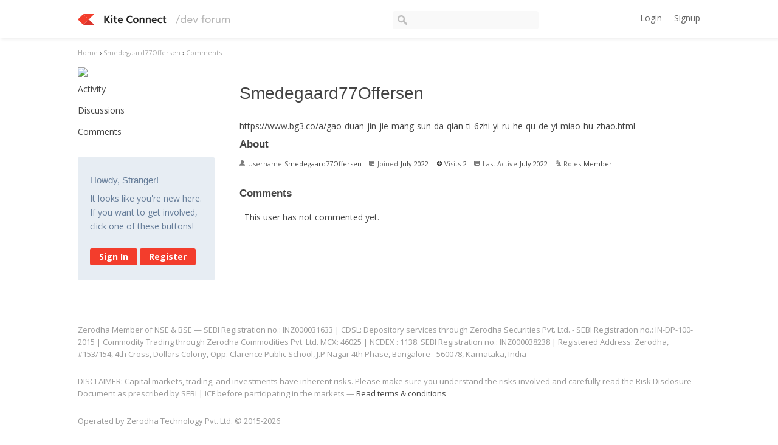

--- FILE ---
content_type: application/javascript
request_url: https://kite.trade/forum/plugins/editor/js/editor.js?v=1.7.7
body_size: 19586
content:
(function($) {
    $.fn.setAsEditor = function(selector) {
        selector = selector || '.BodyBox';

        // If editor can be loaded, add class to body
        $('body').addClass('editor-active');

        /**
         * Determine editor format to load, and asset path, default to Wysiwyg
         */
        var editor,
            editorName,
            editorRules = {}, // for Wysiwyg
            editorCacheBreakValue = Math.random(),
            editorVersion = gdn.definition('editorVersion', editorCacheBreakValue),
            formatOriginal = gdn.definition('editorInputFormat', 'Wysiwyg'),
            format = formatOriginal.toLowerCase(),
            assets = gdn.definition('editorPluginAssets', '/plugins/editor'),
            debug = false;

        /**
         * Load relevant stylesheets into editor iframe. The first one loaded is
         * the actual editor.css required for the plugin. The others are extra,
         * grabbed from the source of parent to iframe, as different communities
         * may have styles they want injected into the iframe.
         */

        if (debug) {
            editorVersion += '&cachebreak=' + editorCacheBreakValue;
        }

        var stylesheetsInclude = [assets + '/design/editor.css?v=' + editorVersion];

        /*
         // If you want to include other stylsheets from the main page in the iframe.
         $('link').each(function(i, el) {
         if (el.href.indexOf("style.css") !== -1 || el.href.indexOf("custom.css") !== -1) {
         stylesheetsInclude.push(el.href);
         }
         });
         */

        // Some communities may want to modify just the styling of the Wysiwyg
        // while editing, so this file will let them.
        var editorWysiwygCSS = gdn.definition('editorWysiwygCSS', '');
        if (editorWysiwygCSS != '') {
            stylesheetsInclude.push(editorWysiwygCSS + '?v=' + editorVersion);
        }

        /**
         * Fullpage actions--available to all editor views on page load.
         *
         * TODO: add fullpage class to iframe bodybox if in wysiwyg, for easier
         * style overwriting.
         */
        var fullPageInit = function(wysiwygInstance) {

            // Hack to push toolbar left 15px when vertical scrollbar appears, so it
            // is always aligned with the textarea. This is for clearing interval.
            var toolbarInterval;

            var toggleFullpage = function(e) {

                // either user clicks on fullpage toggler button, or escapes out with key
                var toggleButton = (typeof e != 'undefined')
                    ? e.target
                    : $('#editor-fullpage-candidate').find('.editor-toggle-fullpage-button');

                var bodyEl = $('body');

                // New wrapper classes added to form. If the first is not availble,
                // fall back to second one. This was added to core, so core will
                // need to be updated alongside the plugin if site owners want
                // latest feature.
                var formWrapper = ($(toggleButton).closest('.fullpage-wrap').length)
                    ? $(toggleButton).closest('.fullpage-wrap')
                    : $(toggleButton).closest('.bodybox-wrap');

                // Not all parts of the site have same surrounding markup, so if that
                // fails, grab nearest parent element that might enclose it. The
                // exception this was made for is the signatures plugin.
                if (typeof formWrapper == 'undefined') {
                    formWrapper = $(toggleButton).parent().parent();
                }

                var fullPageCandidate = $('#editor-fullpage-candidate');

                // If no fullpage, enable it
                if (!bodyEl.hasClass('editor-fullpage')) {
                    $(formWrapper).attr('id', 'editor-fullpage-candidate');
                    bodyEl.addClass('editor-fullpage');
                    $(toggleButton).addClass('icon-resize-small');

                    var editorToolbar = $(fullPageCandidate).find('.editor');

                    // When textarea pushes beyond viewport of its container, a
                    // scrollbar appears, which pushes the textarea left, while the
                    // fixed editor toolbar does not move, so push it over.
                    // Opted to go this route because support for the flow events is
                    // limited, webkit/moz both have their own implementations, while
                    // IE has no support for them. See below for example, commented out.

                    // Only Firefox seems to have this issue (unless this is
                    // mac-specific. Chrome & Safari on mac do not shift content over.
                    /*
                     if (typeof InstallTrigger !== 'undefined') {
                     toolbarInterval = setInterval(function() {
                     if ($(fullPageCandidate)[0].clientHeight < $(fullPageCandidate)[0].scrollHeight) {
                     // console.log('scrollbar');
                     $(editorToolbar).css('right', '15px');
                     } else {
                     // console.log('no scrollbar');
                     $(editorToolbar).css('right', '0');
                     }
                     }, 10);
                     }
                     */
                } else {
                    clearInterval(toolbarInterval);

                    // wysiwhtml5 editor area sometimes overflows beyond wrapper
                    // when exiting fullpage, and it reflows on window resize, so
                    // trigger resize event to get it done.
                    $('.' + editorName).css('width', '100%');

                    // else disable fullpage
                    $(formWrapper).attr('id', '');
                    bodyEl.removeClass('editor-fullpage');
                    $(toggleButton).removeClass('icon-resize-small');

                    // If in wysiwyg fullpage mode with lights toggled off, then
                    // exit, the lights off remains.
                    // TODO move into own function
                    var ifr = $(fullPageCandidate).find('.wysihtml5-sandbox');
                    if (ifr.length) {
                        var iframeBodyBox = ifr.contents().find('.BodyBox');
                        //$(iframeBodyBox).addClass('iframe-bodybox-lightsoff');
                        iframeBodyBox.off('focus blur');
                        $(fullPageCandidate).removeClass('editor-lights-candidate');
                        $(iframeBodyBox).removeClass('iframe-bodybox-lightsoff');
                        $(iframeBodyBox).removeClass('iframe-bodybox-lightson');
                    }

                    // Auto scroll to correct location upon exiting fullpage.
                    var scrollto = $(toggleButton).closest('.Comment');
                    if (!scrollto.length) {
                        scrollto = $(toggleButton).closest('.CommentForm');
                    }

                    // Just in case I haven't covered all bases.
                    if (scrollto.length) {
                        $('html, body').animate({
                            scrollTop: $(scrollto).offset().top
                        }, 400);
                    }
                }

                // Toggle lights while in fullpage (lights off essentially makes
                // the background black and the buttons lighter.
                toggleLights();

                // Set focus to composer when going fullpage and exiting.
                if (typeof wysiwygInstance != 'undefined') {
                    wysiwygInstance.focus();
                } else {
                    editorSetCaretFocusEnd($(formWrapper).find('.BodyBox')[0]);
                }
            };

            /**
             * Attach fullpage toggling events
             */

            // click fullpage
            var clickFullPage = (function() {
                $(".editor-toggle-fullpage-button")
                    .off('click')
                    .on('click', toggleFullpage);
            }());

            // exit fullpage on esc
            var closeFullPageEsc = (function() {
                $(document)
                    .off('keyup')
                    .on('keyup', function(e) {
                        if ($('body').hasClass('editor-fullpage') && e.which == 27) {
                            toggleFullpage();
                        }
                    });
            }());

            /**
             * If full page and the user saves/cancels/previews comment,
             * exit out of full page.
             * Not smart in the sense that a failed post will also exit out of
             * full page, but the text will remain in editor, so not big issue.
             */
            var postCommentCloseFullPageEvent = (function() {
                $('.Button')
                    .off('click.closefullpage')
                    .on('click.closefullpage', function() {
                        // Prevent auto-saving drafts from exiting fullpage
                        if (!$(this).hasClass('DraftButton')) {
                            if ($('body').hasClass('editor-fullpage')) {
                                toggleFullpage();
                            }
                        }
                    });
            }());

            /**
             * Lights on/off in fullpage
             *
             * Note: Wysiwyg makes styling the BodyBox more difficult as it's an
             * iframe. Consequently, JavaScript has to override all the styles
             * that skip the iframe, and tie into the focus and blur events to
             * override the Wysihtml5 inline style events.
             */
            var toggleLights = function() {

                // Set initial lights settings on/off. This setting is defined
                // in global scope, so that plugins can define an initial state
                var initialLightState = (typeof editorLights != 'undefined')
                    ? editorLights // should be off, typically
                    : 'on';

                var toggleLights = $('.editor-toggle-lights-button');
                var fullPageCandidate = $('#editor-fullpage-candidate');
                var ifr = {};

                if (fullPageCandidate.length) {
                    $(toggleLights).attr('style', 'display:inline-block !important');

                    // Due to wysiwyg styles embedded inline and states changed
                    // using JavaScript, all the styles have to be duplicated from
                    // the external stylesheet and override the iframe inlines.
                    ifr = $(fullPageCandidate).find('.wysihtml5-sandbox');
                    if (ifr.length) {
                        var iframeBodyBox = ifr.contents().find('.BodyBox');
                        iframeBodyBox.css({
                            "transition": "background-color 0.4s ease, color 0.4s ease"
                        });

                        // By default, black text on white background. Some themes
                        // prevent text from being readable, so make sure it can.
                        iframeBodyBox.addClass('iframe-bodybox-lightson');
                    }

                    // Set initial state.
                    if (initialLightState == 'off') {
                        $(fullPageCandidate).addClass('editor-lights-candidate');
                        if (ifr.length) {
                            // if wysiwyg, need to manipulate content in iframe
                            iframeBodyBox.removeClass('iframe-bodybox-lightson');
                            iframeBodyBox.addClass('iframe-bodybox-lightsoff');

                            iframeBodyBox.on('focus blur', function(e) {
                                $(this).addClass('iframe-bodybox-lightsoff');
                            });
                        }
                    }
                } else {
                    $(toggleLights).attr('style', '');
                }

                $(toggleLights).off('click').on('click', function() {
                    if (!$(fullPageCandidate).hasClass('editor-lights-candidate')) {
                        $(fullPageCandidate).addClass('editor-lights-candidate');

                        // Again, for Wysiwyg, override styles
                        if (ifr.length) {
                            // if wysiwyg, need to manipulate content in iframe
                            iframeBodyBox.removeClass('iframe-bodybox-lightson');
                            iframeBodyBox.addClass('iframe-bodybox-lightsoff');

                            iframeBodyBox.on('focus blur', function(e) {
                                $(this).addClass('iframe-bodybox-lightsoff');
                            });
                        }
                    } else {
                        $(fullPageCandidate).removeClass('editor-lights-candidate');

                        // Wysiwyg override styles
                        if (ifr.length) {
                            iframeBodyBox.off('focus blur');

                            // if wysiwyg, need to manipulate content in iframe
                            iframeBodyBox.removeClass('iframe-bodybox-lightsoff');
                            iframeBodyBox.addClass('iframe-bodybox-lightson');
                        }
                    }
                });
            };
        };

        /**
         * When rendering editor, load correct helpt text message
         */
        var editorSetHelpText = function(format, editorAreaObj) {
            format = format.toLowerCase();
            if (format != 'wysiwyg' && format != 'text' && format != 'textex') {
                // If the helpt text is already there, don't insert it again.
                if (!$(editorAreaObj).parent().find('.editor-help-text').length) {
                    $("<div></div>")
                        .addClass('editor-help-text')
                        .html(gdn.definition(format + 'HelpText'))
                        .insertAfter(editorAreaObj);
                }
            }
        };

        /**
         * For non-wysiwyg views. Wysiwyg focus() automatically places caret
         * at the end of a string of text.
         */
        var editorSetCaretFocusEnd = function(obj) {
            obj.selectionStart = obj.selectionEnd = obj.value.length;
            // Hack to work around jQuery's autogrow, which requires focus to init
            // the feature, but setting focus immediately here prevents that.
            // Considered using trigger() and triggerHandler(), but do not work.
            setTimeout(function() {
                obj.focus();
            }, 250);
        };

        /**
         * Helper function to select whole text of an input or textarea on focus
         */
        var editorSelectAllInput = function(obj) {
            // Check if can access selection, as programmatically triggering the
            // dd close event throws an error here.
            obj.focus();
            if (obj.value.length) {
                // selectionStart is implied 0
                obj.selectionEnd = obj.value.length;
                obj.select();
            }
        };

        /**
         * Call to quickly close all open dropdowns. Refactor this into some of
         * the areas below that are performing this function.
         */
        var editorDropdownsClose = function() {
            $('.editor-dropdown').each(function(i, el) {
                $(el).removeClass('editor-dropdown-open');
                $(el).find('.wysihtml5-command-dialog-opened').removeClass('wysihtml5-command-dialog-opened');
            });
        }

        /**
         * Deal with clashing JS for opening dialogs on click, and do not let
         * more than one dialog/dropdown appear at once.
         */
        var editorSetupDropdowns = function(editorInstance) {
            $('.editor-dropdown .editor-action')
                .off('click.dd')
                .on('click.dd', function(e) {
                    var parentEl = $(e.target).parent();

                    // Again, tackling with clash from multiple codebases.
                    $('.editor-insert-dialog').each(function(i, el) {
                        setTimeout(function() {
                            $(el).removeAttr('style');
                        }, 0);
                    });

                    if (parentEl.hasClass('editor-dropdown')
                        && parentEl.hasClass('editor-dropdown-open')) {
                        parentEl.removeClass('editor-dropdown-open');
                        //$(parentEl).find('.wysihtml5-command-dialog-opened').removeClass('wysihtml5-command-dialog-opened');
                    } else {
                        // clear other opened dropdowns before opening this one
                        $(parentEl).parent('.editor').find('.editor-dropdown-open').each(function(i, el) {
                            $(el).removeClass('editor-dropdown-open');
                            $(el).find('.wysihtml5-command-dialog-opened').removeClass('wysihtml5-command-dialog-opened');
                        });

                        // If the editor action buttons have been disabled (by switching
                        // to HTML code view, then do not allow dropdowns. CSS pointer-
                        // events should have taken care of this, but JS still fires the
                        // event regardless, so disable them here as well.
                        if (!parentEl.hasClass('wysihtml5-commands-disabled')) {
                            parentEl.addClass('editor-dropdown-open');

                            // if has input, focus and move caret to end of text
                            var inputBox = parentEl.find('.InputBox');
                            if (inputBox.length) {
                                editorSelectAllInput(inputBox[0]);
                            }
                        }
                    }
                });

            // Handle Enter key
            $('.editor-dropdown').find('.InputBox').on('keydown', function(e) {
                if (e.which == 13) {
                    // Cancel enter key submissions on these values.
                    if (this.value == ''
                        || this.value == 'http://'
                        || this.value == 'https://') {
                        e.stopPropagation();
                        e.preventDefault();
                        return false;
                    }

                    // Fire event programmatically to do what needs to be done in
                    // ButtonBar code.
                    $(this).parent().find('.Button').trigger('click.insertData');

                    e.stopPropagation();
                    e.preventDefault();
                    return false;
                }
            });

            // Clicking into an editor area should close the dropdown, but keep
            // it open for anything else.
            $('.TextBoxWrapper').add($('.wysihtml5-sandbox').contents().find('html')).each(function(i, el) {
                $(el).addClass('editor-dialog-fire-close');
            });

            // Target all elements in the document that fire the dropdown close
            // (some are written directly as class in view), then add the matches
            // from within the iframe, and attach the relevant callbacks to events.
            $('.editor-dialog-fire-close').add($('.wysihtml5-sandbox').contents().find('.editor-dialog-fire-close'))
                .off('mouseup.fireclose dragover.fireclose')
                .on('mouseup.fireclose dragover.fireclose', function(e) {
                    $('.editor-dropdown').each(function(i, el) {
                        $(el).removeClass('editor-dropdown-open');
                        $(el).find('.wysihtml5-command-dialog-opened').removeClass('wysihtml5-command-dialog-opened');
                    });
                });
        };

        /**
         * Editor does not play well with Quotes plugin in Wysiwyg mode.
         */
        var editorHandleQuotesPlugin = function(editorInstance) {
            var editor = editorInstance;

            /*
             // handle Quotes plugin using own logic.
             $('.MessageList')
             .on('mouseup.QuoteReply', 'a.ReactButton.Quote', function(e) {
             // For the quotes plugin to insert the quoted text, it
             // requires that the textarea be pastable, which is not true
             // when not displayed, so momentarily toggle to it, then,
             // unavoidable, wait short interval to then allow wysihtml5
             // to toggle back and render the content.
             editor.fire("change_view", "textarea");
             $(editor.textarea.element).css({"opacity":"0.50"});
             var initialText = $(editor.textarea.element).val();
             var si = setInterval(function() {
             if ($(editor.textarea.element).val() !== initialText) {
             clearInterval(si);
             $(editor.textarea.element).css({"opacity":""});
             editor.fire("change_view", "composer");
             // Inserting a quote at the end prevents editor from
             // breaking out of quotation, which means everything
             // typed after the inserted quotation, will be wrapped
             // in a blockquote.
             editor.composer.selection.setAfter(editor.composer.element.lastChild);
             editor.composer.commands.exec("insertHTML", "<p></p>");

             // editor.composer.setValue(editor.composer.getValue() + "<p><br></p>");
             // editor.fire("focus:composer");
             }
             }, 0);
             });
             */

            $(editor.textarea.element).on('appendHtml', function(e, data) {

                // The quotes plugin tends to add line breaks to the end of the
                // quoted string, which upsets wysihtml5 paragraphing, so replace
                // it with proper block ending to make sure paragraphs continue.
//            data = data.replace(/<br\s?\/?>$/, '<p><br></p>');

                // Read nullFix function for full explanation. Essentially,
                // placeholder does not get removed, so remove it manually if
                // one is set.
                if (editor.composer.placeholderSet) {
                    // Just clear it on Firefox, then insert null fix.
                    editor.composer.setValue('');
                }

//            if (window.chrome || navigator.userAgent.toLowerCase().indexOf('safari') > -1) {
//               var initial_value = editor.composer.getValue();
//
//               if (!initial_value.length
//                  || initial_value.toString() === '<p></p>') {
//                  editor.composer.setValue('foo: ');
//               }
//            }

                editor.focus();
                editor.composer.commands.exec("insertHTML", data);

                // Reported bug: Chrome does not handle wysihtml5's insertHTML
                // command properly. The downside to this workaround is that the
                // caret will be placed at the beginning of the text box.
                // Safari also does not handle this command properly, so check
                // for that as well. Can just check for the safari or webkit
                // strings, but there's no telling when Chrome will change their
                // user agent string to reflect Blink and other changes.
//            if (window.chrome || navigator.userAgent.toLowerCase().indexOf('safari') > -1) {
//               var initial_value = editor.composer.getValue();
//
//               if (!initial_value.length
//               || initial_value.toString() === '<p></p>') {
//                  editor.composer.setValue(initial_value + data);
//               } else {
//                  editor.composer.setValue(initial_value);
//               }
//            }

//            editor.focus();
            });

        };

        /**
         * This is just to make sure that editor, upon choosing to edit an
         * inline post, will be scrolled to the correct location on the page.
         * Some sites may have plugins that interfere on edit, so take care of
         * those possibilities here.
         */
        var scrollToEditorContainer = function(textarea) {
            var scrollto = $(textarea).closest('.Comment');

            if (!scrollto.length) {
                scrollto = $(textarea).closest('.CommentForm');
            }

            if (scrollto.length) {
                $('html, body').animate({
                    scrollTop: $(scrollto).offset().top
                }, 400);
            }
        };

        /**
         * Inserting images into the wysi editor does not automatically adjust
         * the height. It tends to require a hover over, so call this function
         * to auto-adjust it. This will add the extra height onto the current
         * height.
         */
        var wysiInsertAdjustHeight = function(editorInstance, addHeight) {
            editorInstance.focus();
            var iframeElement = $(editorInstance.composer.iframe);
            var newHeight = parseInt($(iframeElement).css('min-height')) + addHeight + 'px';
            $(iframeElement).css('min-height', newHeight);
        };

        /**
         * Chrome wraps span around content. Firefox prepends b.
         * No real need to detect browsers.
         */
        var wysiPasteFix = function(editorInstance) {
            var editor = editorInstance;
            editor.observe("paste:composer", function(e) {
                // Cancel out this function's operation for now. On the original
                // 0.3.0 version, pasting google docs would wrap either a span or
                // b tag around the content. Now, since moving to 0.4.0pre, the
                // paragraphing messes this up severaly. Moreover, pasting
                // through this function sets caret to end of composer.
                // Originally found this bug through a client site mentioning paste
                // issue, which opened up larger issue of pasting with new version
                // of wysihtml5. For now, disable paste filtering to make sure
                // pasting and the caret remain in same position.
                // TODO.
                //return;
                // Grab paste value
                ////var paste = this.composer.getValue();
                // Just need to remove first one, and wysihtml5 will auto
                // make sure the pasted html has all tags closed, so the
                // last will just be stripped automatically. sweet.
                ////paste = paste.replace(/^<(span|b)>/m, ''); // just match first
                // Insert into composer
                ////this.composer.setValue(paste);
            });
        };


        /**
         * Debugging lazyloaded scripts impossible with jQuery getScript/get,
         * so make sure available.
         *
         * http://balpha.de/2011/10/jquery-script-insertion-and-its-consequences-for-debugging/
         */
        function loadScript(path) {
            var result = $.Deferred(),
                script = document.createElement("script");
            script.async = "async";
            script.type = "text/javascript";
            script.src = path;
            script.onload = script.onreadystatechange = function(_, isAbort) {
                if (!script.readyState || /loaded|complete/.test(script.readyState)) {
                    if (isAbort)
                        result.reject();
                    else
                        result.resolve();
                }
            };
            script.onerror = function() {
                result.reject();
            };
            $("head")[0].appendChild(script);
            return result.promise();
        }

        /**
         * Strange bug when editing a comment, then returning
         * to main editor at bottom of discussion. For now,
         * just use this temp hack. I noticed that if there
         * was text in the main editor before choosing to edit
         * a comment further up the discussion, that the main
         * one would be fine, so insert a zero-width character
         * that will virtually disappear to everyone and
         * everything--except wysihtml5.
         * Actual console error:
         * NS_ERROR_INVALID_POINTER: Component returned failure code: 0x80004003 (NS_ERROR_INVALID_POINTER) [nsISelection.addRange]
         * this.nativeSelection.addRange(getNativeRange(range));
         * LINE: 2836 in wysihtml5-0.4.0pre.js
         *
         * &zwnj;
         * wysihtml5.INVISIBLE_SPACE = \uFEFF
         */
        var nullFix = function(editorInstance) {
            return;
            var editor = editorInstance;
            //var text = editor.composer.getValue();
            //editor.composer.setValue(text + "<p>&zwnj;<br></p>");

            // Problem with this is being able to post "empty", because invisible
            // space is counted as a character. However, many forums could
            // implemented a character minimum, so this will
            // not happen everywhere. Regardless, this is only a bandaid. A real
            // fix will need to be figured out. The wysihtml5 source was pointing
            // to a few things, but it largely also utilizes hacks like this, and
            // in fact does insert an initial p tag in the editor to signal that
            // paragraphs should follow.
            var insertNull = function() {
                if (!window.chrome) {
                    // When placeholder attribute set, Firefox does not clear it, and this
                    // is due to this nullfix. Chrome handles it okay, though this
                    // whole function (nullFix) is just a mess of flimflam.
                    // Paragraphing in Wysihtml5 added many exceptions.
                    if (editor.composer.placeholderSet) {
                        // Just clear it on Firefox, then insert null fix.
                        editor.composer.setValue('');
                    }

                    editor.composer.commands.exec("insertHTML", "<span></span>");
                } else {
                    editor.composer.setValue(editor.composer.getValue() + "<span></span>");
                }
                editor.fire("blur", "composer");
                editor.focus();
            };

            editor.on("focus", function() {
                if (!editor.composer.getValue().length) {
                    insertNull();
                }
            });

            // On Chrome, when loading page, first editing a post, then going to
            // reply, ctrl+a all body of new reply, delete, then start typing,
            // and paragraphing is gone. This is because I'm only checking and
            // inserting null on backspace when empty. I could just interval
            // check for emptiness, but this nullFix is already too hackish.
            // OKAY no. Return to this problem in future.
//         $(editor.composer.doc).on('keyup', function(e) {
//            // Backspace
//            if (e.which == 8) {
//               if (!editor.composer.getValue().length) {
//                  insertNull();
//               }
//            }
//         });
        };

        /**
         * Generic helper to generate correct image code based on format.
         */
        var buildImgTag = function(href, editorFormat) {
            // Default for text and textex. If in future they require special
            // handling, then add them to switch statement.
            var imgTag = href;

            switch (editorFormat.toLowerCase()) {
                case 'wysiwyg':
                case 'html':
                    imgTag = '<img src="' + href + '" alt="" />';
                    break;
                case 'bbcode':
                    imgTag = '[img]' + href + '[/img]';
                    break;
                case 'markdown':
                    imgTag = '![](' + href + ' "")';
                    break;
                case 'text':
                case 'textex':
                    imgTag = '';
                    break;
            }

            return imgTag;
        };

        /* Note, this depends heavily on blueimp's file upload, and just a bit
         * on Tim Down's rangyinputs (originally loaded for buttonbarplus).
         */
        var fileUploadsInit = function(dropElement, editorInstance) {

            if (!jQuery.fn.fileupload) {
                //console.warn('Editor missing fileupload dependency.');
                return false;
            }

            var canUpload = (gdn.definition('canUpload', false)) ? 1 : 0;
            if (canUpload != 1) {
                return false;
            }

            // Disable default browser behaviour of file drops
            $(document).on('drop dragover', function(e) {
                e.preventDefault();
            });

            // If drag and drop unavailable, remove its cue from the attachment
            // dropdown menu, so it will just have the file input and URL input.
            if (!!window.FileReader) {
                $('#drop-cue-dropdown').addClass('can-drop');
            }

            // Multi upload element. If an iframe, it will need to be checked
            // in the loop far below. Redundant, but let's see.
            var dropZone = dropElement;

            // Pass editor instance to uploader, to access methods
            var editor = (editorInstance)
                ? editorInstance
                : dropElement;

            var maxUploadSize = gdn.definition('maxUploadSize');
            var editorFileInputName = gdn.definition('editorFileInputName');
            var allowedFileExtensions = gdn.definition('allowedFileExtensions');
            var maxFileUploads = gdn.definition('maxFileUploads');

            // Add CSS class to this element to style children on dragover
            var $dndCueWrapper = $(dropElement).closest('.bodybox-wrap');

            // Determine if element passed is an iframe or local element.
            var handleIframe = false;
            var iframeElement = '';
            if ($(dropElement)[0].contentWindow) {
                iframeElement = dropElement;
                dropElement = $(dropElement)[0].contentWindow;
                handleIframe = true;
            }

            // Insert container for displaying all uploads. All successful
            // uploads will be inserted here.
            $dndCueWrapper.find('.TextBoxWrapper').after('<div class="editor-upload-previews"></div>');
            $editorUploadPreviews = $dndCueWrapper.find('.editor-upload-previews');

            // Handle drop effect as UX cue
            $(dropElement).on('dragenter dragover', function(e) {
                $dndCueWrapper.addClass('editor-drop-cue');

                // Chrome cannot handle the influx of events and adding the CSS
                // class, which causes the border to become very buggy, so just
                // force it for now. Also, this is only on Wysiwyg format.
                if (handleIframe) {
                    $(editor).focus();
                    $(this).css({
                        'border': '2px dashed rgba(0,0,0,0.25)',
                        'border-radius': '2px'
                    });
                }
            }).on('drop dragend dragleave', function(e) {
                $dndCueWrapper.removeClass('editor-drop-cue');
            });


            // Get current comment or discussion post box

            // This is the key that finds .editor-upload-saved
            var editorKey = 'editor-uploads-';
            var editorForm = $dndCueWrapper.closest('form');

            var savedUploadsContainer = savedContainer = '';
            var mainCommentForm = '';
            if (editorForm) {
                var formCommentId = $(editorForm).find('#Form_CommentID');
                var formDiscussionId = $(editorForm).find('#Form_DiscussionID');
                var formConversationId = $(editorForm).find('#Form_ConversationID');

                // Determine if bodybox loaded is the main comment one. This one
                // will never have any saved uploads, so make sure it never grabs
                // saved ones when switching.
                var mainCommentBox = false;
                if ((formCommentId.length
                    && formCommentId[0].value == ''
                    && formDiscussionId.length
                    && parseInt(formDiscussionId[0].value) > 0)
                    || (formConversationId.length
                    && parseInt(formConversationId[0].value) > 0)) {
                    mainCommentBox = true;
                    mainCommentForm = editorForm;
                    mainCommentPreviews = $editorUploadPreviews;
                }

                // Build editorKey
                if (formCommentId.length
                    && parseInt(formCommentId[0].value) > 0) {
                    var type = 'CommentID';
                    var id = formCommentId[0].value;
                    editorKey += 'commentid' + formCommentId[0].value;
                } else if (formDiscussionId.length
                    && parseInt(formDiscussionId[0].value) > 0) {
                    var type = 'DiscussionID';
                    var id = formDiscussionId[0].value;
                    editorKey += 'discussionid' + formDiscussionId[0].value;
                } else if (formConversationId.length
                    && parseInt(formConversationId[0].value) > 0) {
                    var type = 'ConversationID';
                    var id = formConversationId[0].value;
                    editorKey += 'conversationid' + formConversationId[0].value;
                }

                // Make saved files editable from the form
                if (!mainCommentBox && editorKey != 'editor-uploads-') {
                    var savedContainer = $('#' + editorKey);
                    if (savedContainer.length && savedContainer.html().trim() != '') {
                        savedContainer.hide();
                        // Move existing uploads into preview container for better UX.
                        var form = $('#Form_' + type + ':input[value="' + id + '"]').closest('form').find('.bodybox-wrap');
                        form.children('.editor-upload-previews').html(savedContainer.html());
                        savedUploadsContainer = form.children('.editor-upload-previews');
                    }
                }
            }

            // Used in two places below
            var insertImageIntoBody = function(filePreviewContainer) {
                $(filePreviewContainer).removeClass('editor-file-removed');
                var file = $(filePreviewContainer).find('a.filename');
                var type = $(file).data('type');
                var href = file.attr('href');

                if (type.indexOf('image') > -1) {
                    if (handleIframe) {
                        var iframeBody = $(iframeElement).contents().find('body');
                        var imgTag = buildImgTag(href, format);
                        editor.focus();
                        editor.composer.commands.exec('insertHTML', '<p>' + imgTag + '</p>');
                        var insertedImage = $(iframeBody).find('img[src="' + href + '"]');
                        var newHeight = parseInt($(iframeElement).css('min-height')) + insertedImage.height() + 'px';
                        $(iframeElement).css('min-height', newHeight);
                    } else {
                        try {
                            $(editor).replaceSelectedText(buildImgTag(href, format) + '\n');
                        } catch (ex) {
                        }
                    }
                }
            };

            // Used in two places below.
            var removeImageFromBody = function(filePreviewContainer) {
                $(filePreviewContainer).addClass('editor-file-removed');
                var file = $(filePreviewContainer).find('a.filename');
                var type = $(file).data('type');
                var href = file.attr('href');

                // If images, remove insert from body as well
                if (type.indexOf('image') > -1) {
                    if (handleIframe) {
                        var iframeBody = $(iframeElement).contents().find('body');
                        var insertedImage = $(iframeBody).find('img[src="' + href + '"]');
                        var newHeight = parseInt($(iframeElement).css('min-height')) - insertedImage.height() + 'px';
                        $(iframeElement).css('min-height', newHeight);
                        $(insertedImage).remove();
                    } else {
                        var text = $(editor).val();
                        // A shame that JavaScript does not have this built-in.
                        // https://developer.mozilla.org/en/docs/Web/JavaScript/Guide/Regular_Expressions
                        var imgTagEscaped = buildImgTag(href, format).replace(/([.*+?^=!:${}()|\[\]\/\\])/g, "\\$1");
                        // Make it more loose, so it doesn't matter what the user
                        // may have done to the markup, it will be removed.
                        //var imgTagEscaped = '<img(\s+|.*)src\="'+ href.replace(/([.*+?^=!:${}()|\[\]\/\\])/g, "\\$1") +'"(\s+|.*)\/?>\n?';
                        // On second thought, if they modify it, don't touch it. Also,
                        // having to deal with mutltiple formats makes the regex more
                        // complex.
                        var reg = new RegExp(imgTagEscaped + '(\s+|.*)\n?', 'gi');
                        $(editor).val(text.replace(reg, ''));
                    }
                }
            };

            /**
             * Remove and reattach files in a live upload session
             */
            $editorUploadPreviews
                .on('click.live-file-remove', '.editor-file-remove', function(e) {
                    var $editorFilePreview = $(this).closest('.editor-file-preview');
                    $editorFilePreview.find('input').attr('name', 'RemoveMediaIDs[]');

                    // Remove element from editor body
                    removeImageFromBody($editorFilePreview);
                })
                .on('click.live-file-reattach', '.editor-file-reattach', function(e) {
                    var $editorFilePreview = $(this).closest('.editor-file-preview');
                    $editorFilePreview.find('input').attr('name', 'MediaIDs[]');

                    // Re-attach
                    insertImageIntoBody($editorFilePreview);
                });

            /**
             * Remove and reattach files in a saved upload session, typically
             * through editing.
             */
            if (savedUploadsContainer) {
                // Turn read-only mode on. Event is fired from conversations.js
                // and discussion.js.
                $(editorForm).on('clearCommentForm', function(e) {
                    $(savedContainer).addClass('editor-upload-readonly');
                    $(savedContainer).show();
                });

                $(editorForm).on('clearMessageForm', function(e) {
                    $(savedContainer).addClass('editor-upload-readonly');
                    $(savedContainer).show();
                });

                $(savedUploadsContainer)
                    // Turn read-only mode off.
                    .removeClass('editor-upload-readonly')
                    // Remove saved file. This will add hidden input to form
                    .on('click.saved-file-remove', '.editor-file-remove', function(e) {
                        var $editorFilePreview = $(this).closest('.editor-file-preview');
                        var mediaId = $editorFilePreview.find('input').val();

                        // Add hidden input to form so it knows to remove files.
                        $('<input>').attr({
                            type: 'hidden',
                            id: 'file-remove-' + mediaId,
                            name: 'RemoveMediaIDs[]',
                            value: mediaId
                        }).appendTo($(editorForm));
                    })
                    // This will remove the hidden input
                    .on('click.saved-file-reattach', '.editor-file-reattach', function(e) {
                        var $editorFilePreview = $(this).closest('.editor-file-preview');
                        var mediaId = $editorFilePreview.find('input').val();

                        // Remove hidden input from form
                        $('#file-remove-' + mediaId).remove();
                    });
            }

            // Clear session preview files--this for main comment box.
            if (mainCommentBox) {
                // When closing editor with new uploads in session, typically
                // commentbox at bottom of discussion, remove the uploads
                $(editorForm).on('clearCommentForm', function(e) {
                    // Empty out the session previews.
                    $(mainCommentPreviews).empty();
                });

                $(editorForm).on('clearMessageForm', function(e) {
                    // Empty out the session previews.
                    $(mainCommentPreviews).empty();
                });
            }

            // This will grab all the files--saved and session--currently
            // attached to a discussion. This is useful to
            // prevent the same files being uploaded multiple times to the
            // same discussion. It's better to constrain check to whole
            // discussion instead of on a per-comment basis, as it's not
            // useful to have the same file uploaded by multiple users in
            // a discussion as a whole.
            var getAllFileNamesInDiscussion = function() {
                var filesInDiscussion = $('.editor-file-preview');
                var fileNames = [];

                filesInDiscussion.each(function(i, el) {
                    fileNames.push($(el).find('.filename').text().trim());
                });

                return fileNames;
            };

            $(dropZone).each(function(i, el) {
                var $init = $(this);
                var cssDropInitClass = 'editor-dropzone-init';

                if (!$(this).hasClass(cssDropInitClass)) {
                    $(this).addClass(cssDropInitClass);

                    if ($init[0].contentWindow) {
                        $init = $init[0].contentWindow;
                    }
                }

                // Save original title for progress meter title percentages.
                documentTitle = document.title;

                // Attach voodoo to dropzone.
                // Originally was just bodybox-wrap, but that was causing multiple
                // dropzone issues, then was just 'this', but that was preventing
                // any file input from working in the form, so this is best.
                $(this).closest('.bodybox-wrap').fileupload({

                    // Options
                    url: gdn.url('/post/editorupload'),
                    paramName: editorFileInputName,
                    dropZone: $init,
                    forceIframeTransport: false,
                    dataType: 'json',
                    progressInterval: 5,
                    autoUpload: true,

                    // Fired on entire drop, and contains entire batch.
                    drop: function(e, data) {

                        // This is from PHP's max_file_uploads setting
                        if (data.files.length > maxFileUploads) {
                            var message = 'You cannot upload more than ' + maxFileUploads + ' files at once.';
                            gdn.informMessage(message);
                            return false;
                        }
                    },

                    // Where to process and validate files.
                    add: function(e, data) {
                        if (data.autoUpload
                            || (data.autoUpload !== false
                            && $(this).fileupload('option', 'autoUpload'))) {
                            data.process().done(function() {
                                // Single upload per request, files[] is always
                                // going to be an array of 1.
                                var file = data.files[0];
                                var type = file.type.split('/').pop().toLowerCase();
                                var filename = file.name;
                                var extension = filename.split('.').pop().toLowerCase();
                                var allowedExtensions = JSON.parse(allowedFileExtensions);

                                // Make absolutely sure that the file extensions
                                // provided are all lowercase.
                                $.each(allowedExtensions, function(index, item) {
                                    allowedExtensions[index] = item.toLowerCase();
                                });

                                var validSize = (file.size <= maxUploadSize)
                                    ? true
                                    : false;

                                // Check against provided file type and file extension.
                                // Note: the file type check was removed. Not all mime
                                // types are formatted like images (image/jpeg), where
                                // the subtype (jpeg) can match a file extension.
                                //var validFile = ($.inArray(type, allowedExtensions) > -1 && $.inArray(extension, allowedExtensions) > -1)
                                var validFile = ($.inArray(extension, allowedExtensions) > -1)
                                    ? true
                                    : false;

                                // Check if the file is already a part of the
                                // discussion--that is, already uploaded to the
                                // current discussion.
                                var fileAlreadyExists = ($.inArray(filename, getAllFileNamesInDiscussion()) > -1)
                                    ? true
                                    : false;

                                // Apple devices upload files with very generic names.
                                // For example, uploading an image will produce a name
                                // like "image.jpeg" for every jpeg image. Disable
                                // superficial file duplication check for these cases.
                                if (/ip(hone|ad|od)/i.test(navigator.userAgent)) {
                                    fileAlreadyExists = false;
                                }

                                if (validSize && validFile && !fileAlreadyExists) {
                                    data.submit();

                                    // If selecting a file through traditional file
                                    // input, close the dropdown.
                                    editorDropdownsClose();
                                } else {
                                    // File dropped is not allowed!
                                    var message = 'File ';

                                    if (!validFile) {
                                        message += 'is not allowed';
                                    }

                                    if (!validSize) {
                                        if (!validFile) {
                                            message += ' and ';
                                        }
                                        message += 'is too large (max ' + maxUploadSize + ' bytes)';
                                    }

                                    if (fileAlreadyExists) {
                                        message += 'is already in this discussion. It will not be uploaded again';
                                    }

                                    gdn.informMessage(message + '.');
                                }
                            });
                        }
                    },

                    // Fired on every file.
                    //send: function(e, data) {},

                    // There is also `progress` per file upload.
                    progressall: function(e, data) {
                        var progress = parseInt(data.loaded / data.total * 100, 10);
                        var $progressMeter = $(this).closest('form').find('.editor-upload-progress');
                        document.title = '(' + progress + '%) ' + documentTitle;
                        $progressMeter.css({
                            'opacity': 1,
                            'width': progress + '%'
                        });
                    },

                    // Fired on successful upload
                    done: function(e, data) {

                        var result = data.result;

                        if (!result.error) {
                            var payload = result.payload;

                            // If has thumbnail, display it instead of generic file icon.
                            var filePreviewCss = (payload.thumbnail_url)
                                ? '<i class="file-preview img" style="background-image: url(' + payload.thumbnail_url + ')"></i>'
                                : '<i class="file-preview icon icon-file"></i>';

                            // If it's an image, then indicate that it's been embedded
                            // in the post
                            var imageEmbeddedText = (payload.thumbnail_url)
                                ? ' &middot; <em title="This image has been inserted into the body of text.">inserted</em>'
                                : '';

                            var html = ''
                                + '<div class="editor-file-preview" id="media-id-' + payload.MediaID + '" title="' + payload.Filename + '">'
                                + '<input type="hidden" name="MediaIDs[]" value="' + payload.MediaID + '" />'
                                + filePreviewCss
                                + '<div class="file-data">'
                                + '<a class="filename" data-type="' + payload.type + '" data-width="' + payload.original_width + '" data-height="' + payload.original_height + '" href="' + payload.original_url + '" target="_blank">' + payload.Filename + '</a>'
                                + '<span class="meta">' + payload.FormatFilesize + imageEmbeddedText + '</span>'
                                + '</div>'
                                + '<span class="editor-file-remove" title="Remove file"></span>'
                                + '<span class="editor-file-reattach" title="Click to re-attach \'' + payload.Filename + '\'"></span>'
                                + '</div>';


                            // Editor upload previews is getting found above, and
                            // does not change per upload dropzone, which causes
                            // files to preview on the last found preview zone.
                            $editorUploadPreviews = $(this).closest('form').find('.editor-upload-previews');

                            // Add file blocksjust below editor area for easy removal
                            // and preview.
                            // Find it here.
                            $editorUploadPreviews.append(html);

                            // If photo, insert directly into editor area.
                            if (payload.type.toLowerCase().indexOf('image') > -1) {
                                // Determine max height for sample. They can resize it
                                // afterwards.
                                var maxHeight = (payload.original_height >= 400)
                                    ? 400
                                    : payload.original_height;

                                var payloadHeight = payload.original_height;
                                var payloadWidth = payload.original_width;
                                var editorWidth = $(this).find('.BodyBox').width();

                                // Image max-width is 100%. Change the height to refect scaling down the width.
                                if (editorWidth < payloadWidth) {
                                    payloadHeight = (editorWidth * payload.original_height) / payload.original_width;
                                }

                                var imgTag = buildImgTag(payload.original_url, format);

                                if (handleIframe) {
                                    editor.focus();
                                    editor.composer.commands.exec("insertImage", {src: payload.original_url, alt: ''});
                                    //editor.composer.commands.exec('insertHTML', '<p>' + imgTag + '</p>');
                                    wysiInsertAdjustHeight(editor, payloadHeight);
                                } else {
                                    try {
                                        // i don't know why adding [0] to this when iframe
                                        // matters, and clear up part of t problem.
                                        if (imgTag) {
                                            $(editor).replaceSelectedText(imgTag + '\n');
                                        }
                                    } catch (ex) {
                                    }
                                }
                            }
                        }
                    },

                    // Called after every file upload in a session
                    // Typically this is fired due to 400 bad request, because
                    // the file was probably not allowed, but passed client checks.
                    // That would tend to mean the client checks need to be updated.
                    fail: function(e, data) {
                        var message = gdn.definition('The file failed to upload.');
                        gdn.informMessage(message);
                        return false;
                    },

                    // Called regardless of success or failure.
                    //always: function(e, data) {},

                    // This is the last event that fires, and it's only fired once.
                    // Note, sometimes the upload progress meter never reaches the
                    // end, so this would be a good place to clear it as a backup.
                    stop: function(e) {
                        var $progressMeter = $(this).closest('form').find('.editor-upload-progress');

                        // If progress meter didn't reach the end, force it.
                        $progressMeter.css({
                            'width': '100%'
                        });

                        $progressMeter.addClass('fade-out');

                        // Transition inserted above is 400ms, so remove it shortly
                        // after.
                        setTimeout(function() {
                            // Restore original document title
                            document.title = documentTitle;
                            // Remove transition class
                            $progressMeter.removeClass('fade-out');
                            // Reset width
                            $progressMeter.css({
                                'opacity': 0,
                                'width': 0
                            });
                        }, 710);
                    }
                });
            });
        };

        /**
         * Combine the image URL input box with the file uploader dropdown, so
         * handle the event differently for wysi and non-wysi mode.
         */
        var insertImageUrl = function(editorInstance) {

            $('.editor-file-image').on('dragover', function(e) {
                // Allow passthrough of dragover so main body can accept drop
                // event. Only need to flash the passthrough for a moment, then
                // remove the passthrough class.
                $(this).addClass('drag-passthrough');
                var that = this;
                setTimeout(function() {
                    editorDropdownsClose();
                    $(that).removeClass('drag-passthrough');
                }, 250);
            });

            $('.editor-input-image').on('keyup', function(e) {
                // Match image URLs
                var imageUrl = e.target.value;
                // Doesn't have to be perfect, because URL can still not exist.
                var imageUrlRegex = /(?:\/\/)(?:.+)(\/)(.*\.(?:jpe?g|gif|png))(?:\?([^#]*))?(?:#(.*))?/i;
                if (imageUrlRegex.test(imageUrl)) {

                    editorInstance.focus();

                    // Working with wysihtml5
                    if (editorInstance.composer) {
                        editorInstance.composer.commands.exec("insertImage", {src: imageUrl, alt: ''});
                        // Consider autogrowing body when insert, as iframe doesn't
                        // grow until after hover over. This is done with the file
                        // uploader, but we know the height, so use JS and insert
                        // only on load.
                        var img = new Image();
                        img.src = imageUrl;
                        $(img).on('load', function(e) {
                            naturalHeight = this.height;
                            wysiInsertAdjustHeight(editorInstance, naturalHeight);
                        });
                    }
                    // Standard insert
                    else {
                        var imgTag = buildImgTag(imageUrl, format);
                        $(editorInstance).replaceSelectedText(imgTag + '\n');
                    }

                    // Now clear input and close dropdown
                    $(this).closest('.editor-dropdown-open').removeClass('editor-dropdown-open');
                    $(this).val('');
                }
            });
        };

        /**
         * Mobile devices don't play too well with contenteditable within an
         * iFrame, particularly iOS.
         */
        var iOSwysiFix = function(editor) {

            // iOS keyboard does not push content up initially,
            // thus blocking the actual content. Typing (spaces, newlines) also
            // jump the page up, so keep it in view.
            if (window.parent.location != window.location
                && (/ipad|iphone|ipod/i).test(navigator.userAgent)) {

                var contentEditable = $(editor.composer.iframe).contents().find('body');
                contentEditable.attr('autocorrect', 'off');
                contentEditable.attr('autocapitalize', 'off');

                var iOSscrollFrame = $(window.parent.document).find('#vanilla-iframe').contents();
                var iOSscrollTo = $(iOSscrollFrame).find('#' + editor.config.toolbar).closest('form').find('.Buttons');

                contentEditable.on('keydown keyup', function(e) {
                    Vanilla.scrollTo(iOSscrollTo);
                    editor.focus();
                });

                editor.on('focus', function() {
                    //var postButton = $('#'+editor.config.toolbar).parents('form').find('.CommentButton');
                    setTimeout(function() {
                        Vanilla.scrollTo(iOSscrollTo);
                    }, 1);
                });
            }
        }

        /**
         * This will only be called when debug=true;
         */
        var wysiDebug = function(editorInstance) {
            // Event examples that will come in handy--taken from source.
            //editor.fire("change_view", "composer");
            //editor.fire("change_view", "textarea");
            //this.editor.observe("change_view", function(view) {
            //this.editor.observe("destroy:composer", stopInterval);
            //editor.setValue('This will do it.');
            editorInstance.on("load", function() {
                console.log('load');
            })
                .on("focus", function() {
                    console.log('focus');
                })
                .on("blur", function() {
                    console.log('blur');
                })
                .on("change", function() {
                    console.log('change');
                })
                .on("paste", function() {
                    console.log('paste');
                })
                .on("newword:composer", function() {
                    console.log('newword:composer');
                })
                .on("undo:composer", function() {
                    console.log('undo:composer');
                })
                .on("redo:composer", function() {
                    console.log('redo:composer');
                })
                .on("change:textarea", function() {
                    console.log('change:textarea');
                })
                .on("change:composer", function() {
                    console.log('change:composer');
                })
                .on("paste:textarea", function() {
                    console.log('paste:textarea');
                })
                .on("paste:composer", function() {
                    console.log('paste:composer');
                })
                .on("blur:composer", function() {
                    console.log('change:composer');
                })
                .on("blur:textarea", function() {
                    console.log('change:composer');
                })
                .on("beforecommand:composer", function() {
                    console.log('beforecommand:composer');
                })
                .on("aftercommand:composer", function() {
                    console.log('aftercommand:composer');
                })
                .on("destroy:composer", function() {
                    console.log('destroy:composer');
                })
                .on("set_placeholder", function() {
                    console.log('set_placeholder');
                })
                .on("unset_placeholder", function(e) {
                    console.log('unset_placeholder');
                });
        };

        /**
         * Initialize editor on every .BodyBox (or other element passed to this
         * jQuery plugin) on the page.
         *
         * Was originallt built for latest mutation observers, but far too
         * limited in support and VERY temperamental, so had to move to livequery.
         * The params checks are there in case in future want to use mutation
         * observers again. For livequery functionality, just pass empty string as
         * first param, and the textarea object to the second.
         */
        var editorInit = function(obj, textareaObj) {
            var $t = $(obj);

            // if using mutation events, use this, and send mutation
            if (typeof obj.target != 'undefined') {
                $t = $(obj.target);
            }

            // if using livequery, use this, and send blank string
            if (obj == '') {
                $t = $(textareaObj).closest('form');
            }

            //var currentEditorFormat     = t.find('#Form_Format');
            var currentEditorFormat = $t.find('input[name="Format"]');
            var $currentEditorToolbar = '';
            var $currentEditableTextarea = '';
            var currentTextBoxWrapper = '';

            // When previewing text in standard reply discussion controller,
            // the mutation will cause the iframe to be inserted AGAIN, thus
            // having multiple iframes with identical properties, which, upon
            // reverting back to editing mode, will break everything, so kill
            // mutation callback immediately, so check if iframe already exists.
            if ($t.find('iframe').hasClass('vanilla-editor-text')) {
                return false;
            }

            if (currentEditorFormat.length) {

                formatOriginal = currentEditorFormat[0].value;
                currentEditorFormat = currentEditorFormat[0].value.toLowerCase();
                format = currentEditorFormat + '';
                $currentEditorToolbar = $t.find('.editor-format-' + format);
                //currentEditableTextarea = t.find('#Form_Body');
                $currentEditableTextarea = $t.find('.BodyBox');

                if (textareaObj) {
                    $currentEditableTextarea = textareaObj;
                }

                currentTextBoxWrapper = $currentEditableTextarea.parent('.TextBoxWrapper');

                // If singleInstance is false, then odds are the editor is being
                // loaded inline and there are other instances on page.
                var singleInstance = true;

                // Determine if editing a comment, or not. When editing a comment,
                // it has a comment id, while adding a new comment has an empty
                // comment id. The value is a hidden input.
                var commentId = $(currentTextBoxWrapper).parent().find('#Form_CommentID').val();
                if (typeof commentId != 'undefined' && commentId != '') {
                    singleInstance = false;
                }
            }

            // if found, perform operation
            if ($currentEditorToolbar.length
                && $currentEditableTextarea.length) {

                var currentEditableCommentId = (new Date()).getTime();
                var editorName = 'vanilla-editor-text-' + currentEditableCommentId;

                $(document).on('click', 'a.PreviewButton', function() {
                    $currentEditorToolbar.hide();
                });

                $(document).on('click', 'a.WriteButton', function() {
                    $currentEditorToolbar.show();
                });

                switch (format) {
                    case 'wysiwyg':
                    case 'ipb':
                    case 'bbhtml':
                    case 'bbwysiwyg':

                        // Lazyloading scripts, then run single callback
                        $.when(
                            loadScript(assets + '/js/wysihtml5-0.4.0pre.js?v=' + editorVersion),
                            loadScript(assets + '/js/advanced.js?v=' + editorVersion),
                            loadScript(assets + '/js/jquery.wysihtml5_size_matters.js?v=' + editorVersion)
                        ).done(function() {

                                // Throw event for parsing rules, so external plugins
                                // can modify the parsing rules of the editor. This was
                                // made for one case where a forum's older posts had
                                // very heavy inline formatting, using style attributes and
                                // deprecated tags like font. This will merge and replace
                                // any parsing rules passed. There is an example of how to
                                // do this at the bottom of this script.
                                $.event.trigger({
                                    type: "editorParseRules",
                                    message: "Customize parsing rules by merging into e.rules.",
                                    rules: wysihtml5ParserRules
                                });

                                var editorRules = {
                                    // Give the editor a name, the name will also be set as class name on the iframe and on the iframe's body
                                    name: editorName,
                                    // Whether the editor should look like the textarea (by adopting styles)
                                    style: true,
                                    // Id of the toolbar element or DOM node, pass false value if you don't want any toolbar logic
                                    toolbar: $currentEditorToolbar.get(0),
                                    // Whether urls, entered by the user should automatically become clickable-links
                                    autoLink: false,
                                    // Object which includes parser rules to apply when html gets inserted via copy & paste
                                    // See parser_rules/*.js for examples
                                    parserRules: wysihtml5ParserRules,
                                    // Parser method to use when the user inserts content via copy & paste
                                    parser: wysihtml5.dom.parse,
                                    // Class name which should be set on the contentEditable element in the created sandbox iframe, can be styled via the 'stylesheets' option
                                    composerClassName: "editor-composer",
                                    // Class name to add to the body when the wysihtml5 editor is supported
                                    bodyClassName: "editor-active",
                                    // By default wysihtml5 will insert a <br> for line breaks, set this to false to use <p>
                                    useLineBreaks: true,
                                    // Array (or single string) of stylesheet urls to be loaded in the editor's iframe
                                    stylesheets: stylesheetsInclude,
                                    // Placeholder text to use, defaults to the placeholder attribute on the textarea element
                                    //placeholderText:      "Write something!",
                                    // Whether the composer should allow the user to manually resize images, tables etc.
                                    allowObjectResizing: true,
                                    // Whether the rich text editor should be rendered on touch devices (wysihtml5 >= 0.3.0 comes with basic support for iOS 5)
                                    supportTouchDevices: true,
                                    // Whether senseless <span> elements (empty or without attributes) should be removed/replaced with their content
                                    cleanUp: true
                                };

                                // instantiate new editor
                                var editor = new wysihtml5.Editor($currentEditableTextarea[0], editorRules);

                                editor.on('load', function(e) {
                                    if (!editor.composer) {
                                        $currentEditorToolbar.hide();
                                        return;
                                    }

                                    // enable auto-resize
                                    $(editor.composer.iframe).wysihtml5_size_matters();
                                    editorHandleQuotesPlugin(editor);

                                    // Clear textarea/iframe content on submit.
                                    // This is not actually necessary here because
                                    // the whole editor is removed from the page on post.
                                    $currentEditableTextarea.closest('form').on('clearCommentForm', function() {
                                        editor.fire('clear');
                                        editor.composer.clear();
                                        this.reset();
                                        $currentEditableTextarea.val('');
                                        //$('iframe').contents().find('body').empty();
                                        $(editor.composer.iframe).css({"min-height": "inherit"});
                                    });

                                    // Fix problem of editor losing its default p tag
                                    // when loading another instance on the same page.
//                         nullFix(editor);

                                    // iOS
                                    iOSwysiFix(editor);

                                    //wysiPasteFix(editor);
                                    fullPageInit(editor);
                                    editorSetupDropdowns(editor);

                                    // If editor is being loaded inline, then focus it.
                                    if (!singleInstance) {
                                        //scrollToEditorContainer(editor.textarea.element);
                                        editor.focus();
                                    }

                                    if (debug) {
                                        wysiDebug(editor);
                                    }

                                    // Enable at-suggestions
                                    var iframe = $(editor.composer.iframe);
                                    var iframe_body = iframe.contents().find('body')[0];
                                    // Typically this is called from core on all BodyBox
                                    // elements, but the editor's iframe needs special
                                    // handling, so it's called directly.
                                    gdn.atCompleteInit(iframe_body, iframe[0]);

                                    // Enable file uploads. Pass the iframe as the
                                    // drop target in wysiwyg, while the regular editor
                                    // modes will just require the standard textarea
                                    // element.
                                    fileUploadsInit(iframe, editor);

                                    insertImageUrl(editor);
                                });


                                // extending whysihtml5 library for spoilers
                                (function(wysihtml5) {
                                    var undef,
                                        REG_EXP = /Spoiler/g;

                                    wysihtml5.commands.spoiler = {
                                        exec: function(composer, command) {
                                            //return wysihtml5.commands.formatInline.exec(composer, command, "div", "Spoiler", REG_EXP);
                                            wysihtml5.commands.formatBlock.exec(composer, "formatBlock", "div", "Spoiler", REG_EXP);

                                            // If block element chosen from last string in editor, there is no way to
                                            // click out of it and continue typing below it, so set the selection
                                            // after the insertion, and insert a break, because that will set the
                                            // caret to after the latest insertion.
                                            if ($(composer.element.lastChild).hasClass('Spoiler')) {
                                                composer.selection.setAfter(composer.element.lastChild);
                                                composer.commands.exec("insertHTML", "<p><br></p>");
                                            }
                                        },

                                        state: function(composer, command) {
                                            return wysihtml5.commands.formatBlock.state(composer, "formatBlock", "div", "Spoiler", REG_EXP);
                                        },

                                        value: function() {
                                            return undef;
                                        }
                                    };
                                })(wysihtml5);

                                // extending whysihtml5 library for blockquotes
                                (function(wysihtml5) {
                                    var undef,
                                        REG_EXP = /Quote/g;

                                    wysihtml5.commands.blockquote = {
                                        exec: function(composer, command) {
                                            wysihtml5.commands.formatBlock.exec(composer, "formatBlock", "blockquote", "Quote", REG_EXP);
                                            if ($(composer.element.lastChild).hasClass('Quote')) {
                                                composer.selection.setAfter(composer.element.lastChild);
                                                composer.commands.exec("insertHTML", "<p><br></p>");
                                            }
                                        },

                                        state: function(composer, command) {
                                            return wysihtml5.commands.formatBlock.state(composer, "formatBlock", "blockquote", "Quote", REG_EXP);
                                        },

                                        value: function() {
                                            return undef;
                                        }
                                    };
                                })(wysihtml5);

                                // extending whysihtml5 library for code blocks
                                (function(wysihtml5) {
                                    var undef,
                                        REG_EXP = /CodeBlock/g;

                                    wysihtml5.commands.code = {
                                        exec: function(composer, command) {
                                            wysihtml5.commands.formatBlock.exec(composer, "formatBlock", "pre", "CodeBlock", REG_EXP);
                                            if ($(composer.element.lastChild).hasClass('CodeBlock')) {
                                                composer.selection.setAfter(composer.element.lastChild);
                                                composer.commands.exec("insertHTML", "<p><br></p>");
                                            }
                                        },

                                        state: function(composer, command) {
                                            return wysihtml5.commands.formatBlock.state(composer, "formatBlock", "blockquote", "CodeBlock", REG_EXP);
                                        },

                                        value: function() {
                                            return undef;
                                        }
                                    };
                                })(wysihtml5);

                                // extending whysihtml5 library for color highlights
                                (function(wysihtml5) {
                                    var undef,
                                        REG_EXP = /post-highlightcolor-[0-9a-z]+/g;

                                    wysihtml5.commands.highlightcolor = {
                                        exec: function(composer, command, color) {
                                            wysihtml5.commands.formatInline.exec(composer, command, "span", "post-highlightcolor-" + color, REG_EXP);
                                        },

                                        state: function(composer, command, color) {
                                            return wysihtml5.commands.formatInline.state(composer, command, "span", "post-highlightcolor-" + color, REG_EXP);
                                        },

                                        value: function() {
                                            return undef;
                                        }
                                    };
                                })(wysihtml5);

                                // extending whysihtml5 library for font families
                                (function(wysihtml5) {
                                    var undef,
                                        REG_EXP = /post-fontfamily-[0-9a-z-]+/g;

                                    wysihtml5.commands.fontfamily = {
                                        exec: function(composer, command, fontfamily) {
                                            wysihtml5.commands.formatInline.exec(composer, command, "span", "post-fontfamily-" + fontfamily, REG_EXP);
                                        },

                                        state: function(composer, command, fontfamily) {
                                            return wysihtml5.commands.formatInline.state(composer, command, "span", "post-fontfamily-" + fontfamily, REG_EXP);
                                        },

                                        value: function() {
                                            return undef;
                                        }
                                    };
                                })(wysihtml5);
                            });
                        break;

                    case 'html':
                    case 'bbcode':
                    case 'markdown':
                    case 'text':
                    case 'textex':
                        // Lazyloading scripts, then run single callback
                        $.when(
                            loadScript(assets + '/js/buttonbarplus.js?v=' + editorVersion),
                            loadScript(assets + '/js/jquery.hotkeys.js?v=' + editorVersion),
                            loadScript(assets + '/js/rangy.js?v=' + editorVersion)
                        ).done(function() {
                                ButtonBar.AttachTo($($currentEditableTextarea)[0], formatOriginal);
                                fullPageInit();
                                editorSetupDropdowns();
                                if (!singleInstance) {
                                    //scrollToEditorContainer($(currentEditableTextarea)[0]);
                                    editorSetCaretFocusEnd($currentEditableTextarea[0]);
                                }

                                // Enable file uploads
                                fileUploadsInit($currentEditableTextarea[0], '');

                                insertImageUrl($currentEditableTextarea);
                            });
                        break;
                }

                // Set up on editor load
                editorSetHelpText(formatOriginal, currentTextBoxWrapper);

                // some() loop requires true to end loop. every() requires false.
                return true;
            }
        } //editorInit

        // Initialize new editors.
        $(document).on('EditCommentFormLoaded popupReveal', function () {
            editorInit('', $(selector));
        })
        editorInit('', this);

        // jQuery chaining
        return this;
    };
}(jQuery));


// Set all .BodyBox elements as editor, calling plugin above.
jQuery(document).ready(function($) {
    $('.BodyBox').setAsEditor();
});

/*
 * This is an example of hooking into the custom parse event, to enable
 * passing custom parsing rules to the Advanced Editor's Wysiwyg format.
 // This is getting merged into Advanced Editor's
 // custom parsing rules in advanced.js.
 $(document).on('editorParseRules', function(e) {
 // Merge custom parsing object for Soompi's old posts.
 var newTagRules = {
 "a": {
 "check_attributes": {
 "href": "url",
 "style": "allow"
 },
 "set_attributes": {
 "rel": "nofollow",
 "target": "_blank"
 }
 },
 "img": {
 "check_attributes": {
 "width": "numbers",
 "alt": "alt",
 "src": "url", // if you compiled master manually then change this from 'url' to 'src'
 "height": "numbers",
 "style": "allow"
 },
 "add_class": {
 "align": "align_img"
 }
 },
 "div": {
 "add_class": {
 "align": "align_text"
 },

 "check_attributes": {
 "style":"allow"
 }
 },
 "span": {
 "check_attributes": {
 "style":"allow"
 }
 },
 "font": {
 "add_class": {
 "size": "size_font"
 },
 "check_attributes": {
 "style":"allow",
 "face":"allow",
 "color":"allow",
 "size":"allow"
 }
 },
 "b": {
 "check_attributes": {
 "style":"allow"
 }
 }
 };

 // Merge new tag rules with current ones, so advanced
 // editor can obey latest parse rules.
 e.rules['tags'] = $.extend(e.rules.tags, newTagRules);
 });
 */
